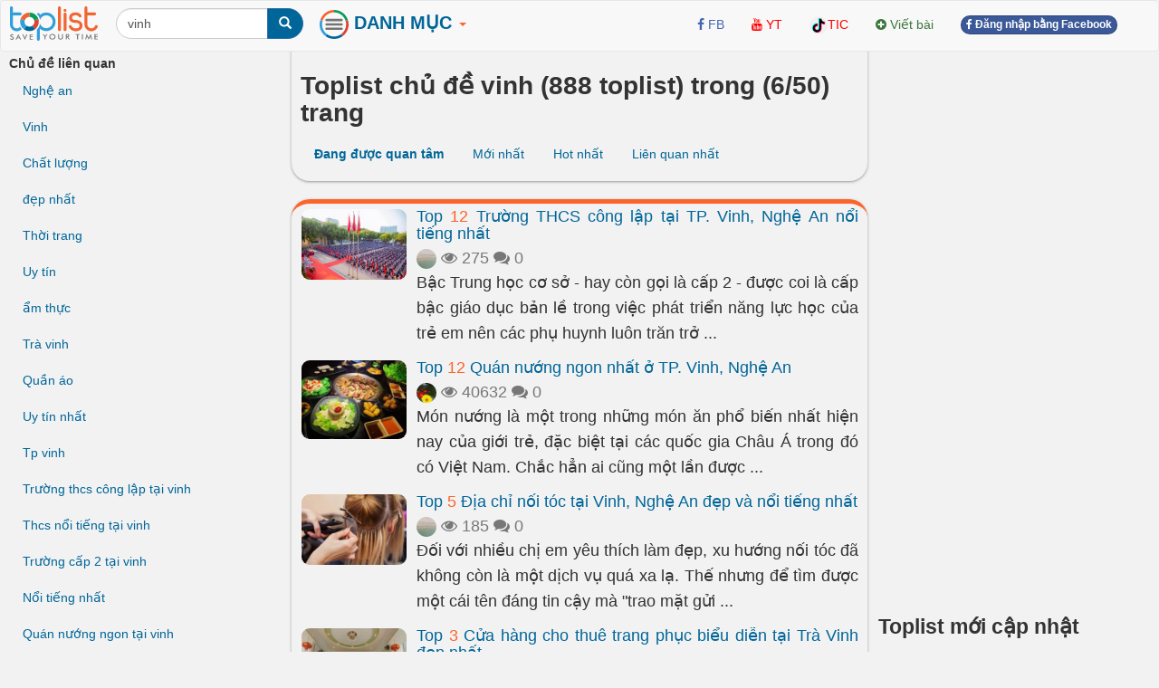

--- FILE ---
content_type: text/html; charset=UTF-8
request_url: https://toplist.vn/?a=POST&post=SE&q=vinh&s=2&p=6
body_size: 15487
content:
<!DOCTYPE html>
<html xmlns="http://www.w3.org/1999/xhtml"
      xmlns:og="http://ogp.me/ns#"
      xmlns:fb="https://www.facebook.com/2008/fbml">  
<head>
<title>Toplist chủ đề vinh (888 toplist về vinh)  trang (6/50)  - toplist.vn</title>
<meta name="description" content="Toplist về vinh tìm thấy 888 toplist  trang (6/50) shop vinh vĩnh long, chụp ảnh đẹp ở vinh, phong kham vinh phuc, thu vinh, thời trang vinh, công vinh, đường vinh, tp vinh, răng vinh, trà vinh, thành phố vinh" >
<meta name="keywords" content="" >
<meta http-equiv="content-type" content="text/html; charset=UTF-8" >
<meta name="robots" content="noindex">
<meta http-equiv="content-language" content="en" />    
<meta name="generator" content="toplist.vn CMS">
<meta charset="UTF-8">

<meta name="google-site-verification" content="EPUQC-3rOOmkHINHS-QWZjF_BZHGRvHJnQnd7436qdU" />
<meta name="viewport" content="width=device-width, initial-scale=1, maximum-scale=1, user-scalable=no">

<link href="/libs/bootstrap/css/bootstrap_gcl.css?r=68" rel="stylesheet">

<link rel="stylesheet" href="/libs/font-awesome/css/font-awesome.min.css">
<link rel="stylesheet" href="/libs/bootstrap-social.css">

<link href="/libs/rating/css/star-rating.css" media="all" rel="stylesheet" type="text/css" />
<link href="/libs/rating/themes/krajee-gly/theme.css" media="all" rel="stylesheet" type="text/css" />


<script src="/libs/jquery.min.js"></script>
<script src="/libs/bootstrap/js/bootstrap.min.js"></script>
<link href="/libs/jquery-ui.min.css" rel="stylesheet">
<script src="/libs/jquery-ui.min.js"></script>
<script src="/libs/jquery.cookie.js"></script>
<script src="/libs/jquery.form.min.js"></script>
<script src="/libs/autogrow.js"></script>

<link href="/libs/bootstrap-tokenfield/css/bootstrap-tokenfield.min.css" rel="stylesheet">
<link href="/libs/bootstrap-tokenfield/css/tokenfield-typeahead.min.css" rel="stylesheet">
<script src="/libs/bootstrap-tokenfield/bootstrap-tokenfield.min.js"></script>
<script src="/libs/bootbox.min.js"></script>


<link href="/libs/bootstrap3-editable-1.5.1/bootstrap3-editable/css/bootstrap-editable.css" rel="stylesheet"/>
<script src="/libs/bootstrap3-editable-1.5.1/bootstrap3-editable/js/bootstrap-editable.min.js"></script>

<link href="/libs/bootstrap3-editable-1.5.1/inputs-ext/wysihtml5/bootstrap-wysihtml5-0.0.2/bootstrap-wysihtml5-0.0.2.css" rel="stylesheet" type="text/css"></link>
<script src="/libs/bootstrap3-editable-1.5.1/inputs-ext/wysihtml5/bootstrap-wysihtml5-0.0.2/wysihtml5-0.3.0.js"></script>
<script src="/libs/bootstrap3-editable-1.5.1/inputs-ext/wysihtml5/bootstrap-wysihtml5-0.0.2/bootstrap-wysihtml5-0.0.2.js"></script>
<script src="/libs/bootstrap3-editable-1.5.1/inputs-ext/wysihtml5/wysihtml5.js"></script>


<script src="/libs/rating/js/star-rating.js" type="text/javascript"></script>
<script src="/libs/rating/themes/krajee-gly/theme.js"></script>

<script type="text/javascript" src='/libs/jquery.bpopup.js'></script>
<link href="/libs/styles.css?a=886869886" rel="stylesheet">

<script src="/libs/social-share/sharetastic.js"></script>
<link href="/libs/social-share/sharetastic.css" rel="stylesheet">




<link rel="apple-touch-icon" sizes="180x180" href="/apple-touch-icon.png">
<link rel="icon" type="image/png" sizes="32x32" href="/favicon-32x32.png">
<link rel="icon" type="image/png" sizes="16x16" href="/favicon-16x16.png">
<link rel="manifest" href="/site.webmanifest">
<link rel="icon" href="/favicon.ico">
<link rel="shortcut icon" href="/favicon.ico">



<meta property="og:type"               content="article" />
<meta property="og:site_name"               content="toplist.vn" />
<meta property="fb:app_id"               content="312211842489673" />


<script type="application/ld+json">
{
    "@context": "https://schema.org",
    "@type": "Organization",
    "url": "https://toplist.vn/",
    "name": "Công Ty cổ Phần Toplist",
    "logo": "https://toplist.vn/images/logo.svg"
}
</script>

<script type="application/ld+json">
{
    "@context": "https://schema.org",
    "@type": "LocalBusiness",
    "name": "Công Ty cổ Phần Toplist",
    "image": "https://toplist.vn/images/logo.svg",
    "@id": "https://toplist.vn/images/logo.svg",
    "url": "https://toplist.vn/",
    "address": {
        "@type": "PostalAddress",
        "streetAddress": "Tầng 3-4, Tòa nhà Việt Tower, số 01 Phố Thái Hà, Phường Trung Liệt, Quận Đống Đa, Thành phố Hà Nội",
        "addressLocality": "Hà Nội",
        "postalCode": "100000",
        "addressCountry": "VN"
    },
    "geo": {
        "@type": "GeoCoordinates",
        "latitude": 21.0091709952721,
        "longitude": 105.82392078194857
    },
    "openingHoursSpecification": {
        "@type": "OpeningHoursSpecification",
        "dayOfWeek": [
            "Monday",
            "Tuesday",
            "Wednesday",
            "Thursday",
            "Friday"
        ],
        "opens": "09:00",
        "closes": "18:00"
    },
    "sameAs": "https://www.facebook.com/Toplist.vnn" 
}
</script>


<script src='https://www.google.com/recaptcha/api.js'></script>

<!-- Global site tag (gtag.js) - Google Analytics -->
<script async src="https://www.googletagmanager.com/gtag/js?id=G-PBCRK6RTHJ"></script>
<script>
  window.dataLayer = window.dataLayer || [];
  function gtag(){dataLayer.push(arguments);}
  gtag('js', new Date());

  gtag('config', 'G-PBCRK6RTHJ');
</script>


</head>
<body style="background: #f2f2f2;" id="body">
<a name="toppage"></a>

    <div id="fb-root"></div>
    <script>(function(d, s, id) {
            var js, fjs = d.getElementsByTagName(s)[0];
            if (d.getElementById(id)) return;
            js = d.createElement(s); js.id = id;
            js.src = "//connect.facebook.net/vi_VN/sdk.js#xfbml=1&version=v2.7&appId=312211842489673";
            fjs.parentNode.insertBefore(js, fjs);
        }(document, 'script', 'facebook-jssdk'));
    </script>

    <nav id="header_nav" class="navbar navbar-default " role="navigation" style="margin-bottom: 0px;z-index: 1000;">
    <div class="container-fluid" style="padding: 0px;" >
        <div class="content-cover">
    
            <!-- Brand and toggle get grouped for better mobile display -->
            <div class="navbar-header">
                <button style="margin-left:10px; border-radius: 50%; border:none;padding: 0px;" type="button" class="navbar-toggle" data-toggle="collapse" data-target="#bs-example-navbar-collapse-1">
                    <span class="sr-only">Toggle navigation</span>
                    <img src="/images/top-bt.svg" height="32px">
                </button>
                <a class="navbar-brand" href="https://toplist.vn"><img class="logo" alt="toplist.vn" src="/images/logo.svg" height="38px" ></a>
               <div class="navbar-left" style="margin:8px 10px 0px 10px;">
               <form class="form-inline" role="search">
                    <div class="input-group">
                        <input  value="vinh" type="text" class="form-control" placeholder="Tìm toplist" name="q" id="q">
                        <div class="input-group-btn">
                            <button class="btn btn-primary" id= "search_button" type="submit"><i class="glyphicon glyphicon-search"></i></button>
                        </div>
                    </div>
                </form>    
                </div>        
            </div>

            <!-- Collect the nav links, forms, and other content for toggling -->
            <div class="collapse navbar-collapse" id="bs-example-navbar-collapse-1">
                
 <ul class="nav navbar-nav">

    <li class="dropdown dropdown_hover">
        <a href="#" class="dropdown-toggle" data-toggle="dropdown" style="padding: 10px 8px 11px 8px;"><B style="color:#006699;font-size: 20px;"><img src="/images/top-bt.svg" height="32px"> DANH MỤC <b style="color:#FC642D;" class="caret"></b></B></a>
        <div class="dropdown-menu main-dropdown-menu" >

            <a href="/moi-nhat/"><span class="label label-warning" style="margin-bottom:6px;">Mới nhất</span></a>
            <a href="/hot-tuan/"><span class="label label-warning" style="margin-bottom:6px;">Hot tuần này</span></a>
            <a href="/hot-tuan-truoc/"><span class="label label-warning" style="margin-bottom:6px;">Hot tuần trước</span></a>
            <a href="/hot-thang/"><span class="label label-warning" style="margin-bottom:6px;">Hot tháng này</span></a>
            <a href="/hot-nhat/"><span class="label label-warning" style="margin-bottom:6px;">Hot tháng trước</span></a>
            <div class="item_dsp_row" style="margin-top: 8px;margin-bottom: 8px;"></div>

            <a href="/top-lists/du-lịch/"><span class="label label-success" style="margin-bottom:6px;">Du Lịch</span></a> <a href="/top-lists/phim/"><span class="label label-success" style="margin-bottom:6px;">Phim</span></a> <a href="/top-lists/sức-khỏe/"><span class="label label-success" style="margin-bottom:6px;">Sức Khỏe</span></a> <a href="/top-lists/làm-đẹp/"><span class="label label-success" style="margin-bottom:6px;">Làm Đẹp</span></a> <a href="/top-lists/ẩm-thực/"><span class="label label-success" style="margin-bottom:6px;">Ẩm Thực</span></a> <a href="/top-lists/tết/"><span class="label label-success" style="margin-bottom:6px;">Tết</span></a> <a href="/top-lists/thời-trang/"><span class="label label-success" style="margin-bottom:6px;">Thời Trang</span></a> <a href="/top-lists/tình-yêu/"><span class="label label-success" style="margin-bottom:6px;">Tình Yêu</span></a> <a href="/top-lists/giải-trí/"><span class="label label-success" style="margin-bottom:6px;">Giải Trí</span></a> <a href="/top-lists/shop/"><span class="label label-success" style="margin-bottom:6px;">Shop</span></a> <a href="/top-lists/dịch-vụ/"><span class="label label-success" style="margin-bottom:6px;">Dịch Vụ</span></a> <a href="/top-lists/đặc-sản/"><span class="label label-success" style="margin-bottom:6px;">Đặc Sản</span></a> <a href="/top-lists/mua-sắm/"><span class="label label-success" style="margin-bottom:6px;">Mua Sắm</span></a> <a href="/top-lists/valentine/"><span class="label label-success" style="margin-bottom:6px;">Valentine</span></a> <a href="/top-lists/công-nghệ/"><span class="label label-success" style="margin-bottom:6px;">Công Nghệ</span></a> <a href="/top-lists/văn-hóa/"><span class="label label-success" style="margin-bottom:6px;">Văn Hóa</span></a>                     <div class="item_dsp_row" style="margin-top: 8px;margin-bottom: 8px;"></div>
            <a href="/top-lists/thế-giới/"><span class="label label-info" style="margin-bottom:6px;" >Thế Giới</span></a> <a href="/top-lists/việt-nam/"><span class="label label-info" style="margin-bottom:6px;" >Việt Nam</span></a> <a href="/top-lists/đà-nẵng/"><span class="label label-info" style="margin-bottom:6px;" >Đà Nẵng</span></a> <a href="/top-lists/tp-hồ-chí-minh/"><span class="label label-info" style="margin-bottom:6px;" >Tp Hồ Chí Minh</span></a> <a href="/top-lists/hải-phòng/"><span class="label label-info" style="margin-bottom:6px;" >Hải Phòng</span></a> <a href="/top-lists/huế/"><span class="label label-info" style="margin-bottom:6px;" >Huế</span></a> <a href="/top-lists/cần-thơ/"><span class="label label-info" style="margin-bottom:6px;" >Cần Thơ</span></a> <a href="/top-lists/nghệ-an/"><span class="label label-info" style="margin-bottom:6px;" >Nghệ An</span></a> <a href="/top-lists/hà-giang/"><span class="label label-info" style="margin-bottom:6px;" >Hà Giang</span></a> <a href="/top-lists/thái-bình/"><span class="label label-info" style="margin-bottom:6px;" >Thái Bình</span></a> <a href="/top-lists/vũng-tàu/"><span class="label label-info" style="margin-bottom:6px;" >Vũng Tàu</span></a> <a href="/top-lists/nam-định/"><span class="label label-info" style="margin-bottom:6px;" >Nam Định</span></a> <a href="/top-lists/quảng-ninh/"><span class="label label-info" style="margin-bottom:6px;" >Quảng Ninh</span></a> <a href="/top-lists/sapa/"><span class="label label-info" style="margin-bottom:6px;" >Sapa</span></a> <a href="/top-lists/bắc-giang/"><span class="label label-info" style="margin-bottom:6px;" >Bắc Giang</span></a> <a href="/top-lists/vĩnh-long/"><span class="label label-info" style="margin-bottom:6px;" >Vĩnh Long</span></a>                      <div class="item_dsp_row" style="margin-top: 8px;margin-bottom: 8px;"></div> 
            <a href="/top-lists/đẹp-nhất/"><span class="label label-primary" style="margin-bottom:6px;">Đẹp Nhất</span></a> <a href="/top-lists/tốt-nhất/"><span class="label label-primary" style="margin-bottom:6px;">Tốt Nhất</span></a> <a href="/top-lists/hay-nhất/"><span class="label label-primary" style="margin-bottom:6px;">Hay Nhất</span></a> <a href="/top-lists/ngon-nhất/"><span class="label label-primary" style="margin-bottom:6px;">Ngon Nhất</span></a> <a href="/top-lists/nhất-thế-giới/"><span class="label label-primary" style="margin-bottom:6px;">Nhất Thế Giới</span></a> <a href="/top-lists/nhất-việt-nam/"><span class="label label-primary" style="margin-bottom:6px;">Nhất Việt Nam</span></a> <a href="/top-lists/hiệu-quả-nhất/"><span class="label label-primary" style="margin-bottom:6px;">Hiệu Quả Nhất</span></a> <a href="/top-lists/thú-vị-nhất/"><span class="label label-primary" style="margin-bottom:6px;">Thú Vị Nhất</span></a> <a href="/top-lists/rẻ-nhất/"><span class="label label-primary" style="margin-bottom:6px;">Rẻ Nhất</span></a> <a href="/top-lists/phim-hay-nhất/"><span class="label label-primary" style="margin-bottom:6px;">Phim Hay Nhất</span></a> <a href="/top-lists/bánh-ngon-nhất/"><span class="label label-primary" style="margin-bottom:6px;">Bánh Ngon Nhất</span></a> <a href="/top-lists/nhà-đẹp-nhất/"><span class="label label-primary" style="margin-bottom:6px;">Nhà Đẹp Nhất</span></a> <a href="/top-lists/xinh-đẹp-nhất/"><span class="label label-primary" style="margin-bottom:6px;">Xinh Đẹp Nhất</span></a> <a href="/top-lists/nhạc-hay-nhất/"><span class="label label-primary" style="margin-bottom:6px;">Nhạc Hay Nhất</span></a> <a href="/top-lists/truyện-hay-nhất/"><span class="label label-primary" style="margin-bottom:6px;">Truyện Hay Nhất</span></a> 
        </div>
    </li>



</ul>


                <div class="col-sm-3 col-md-3">
 
                </div>
                <ul class="nav navbar-nav navbar-right">      
                    <li><a rel="nofollow" target="_blank" href="https://www.facebook.com/Toplist.vnn/"> <i class="fa fa-facebook" style="color:#4267B2;" ></i> <span style="color:#4267B2;">FB</span></a></li>   
                    <li><a rel="nofollow"  target="_blank" href="https://www.youtube.com/channel/UCAPlrjNwdx3z1G1c2wvTUXA"><i class="fa fa-youtube" style="color:#FF0000;" ></i> <span style="color:#FF0000;">YT</span></a></li>
                    <li><a  rel="nofollow"  target="_blank" href="https://www.tiktok.com/@toplistvn"><img src="/images/tiktok.png" height="20px" class="img-circle"><span style="color:#FF0000;">TIC</span></a></li>                     
                    <li><a  href="/?a=ACC&acc=POST&post=S"   ><i class="fa fa-plus-circle text-success" ></i> <span class="text-success"><span>Viết bài</span></a></li>

                    
                                                                <li><a href="/account/facebook_login.html" ><span class="btn btn-facebook btn-facebook-size" ><i class='fa fa-facebook'></i> Đăng nhập bằng Facebook</a></span></li>
                    
                    <li><a href="#"></a></li>
                </ul>

            </div><!-- /.navbar-collapse -->
        </div><!-- /content-cover-->
    </div>
    </nav>

<div class="container-fluid" style="background: #f2f2f2;padding: 0px;margin-right: auto;margin-left: auto;">
<div class="content-cover">
    <div class="row" style="margin:0px;">
        <div id="col_left" class="col-xs-12 col-lg-3 visible-lg" >      
            <ul class="nav" >
                <li class="nav-header" >
                    <B>Chủ đề liên quan</B>
                </li>
                <li><a href="/top-lists/nghệ-an/">Nghệ an</a></li><li><a href="/top-lists/vinh/">Vinh</a></li><li><a href="/top-lists/chất-lượng/">Chất lượng</a></li><li><a href="/top-lists/đẹp-nhất/">đẹp nhất</a></li><li><a href="/top-lists/thời-trang/">Thời trang</a></li><li><a href="/top-lists/uy-tín/">Uy tín</a></li><li><a href="/top-lists/ẩm-thực/">ẩm thực</a></li><li><a href="/top-lists/trà-vinh/">Trà vinh</a></li><li><a href="/top-lists/quần-áo/">Quần áo</a></li><li><a href="/top-lists/uy-tín-nhất/">Uy tín nhất</a></li><li><a href="/top-lists/tp-vinh/">Tp vinh</a></li><li><a href="/top-lists/trường-thcs-công-lập-tại-vinh/">Trường thcs công lập tại vinh</a></li><li><a href="/top-lists/thcs-nổi-tiếng-tại-vinh/">Thcs nổi tiếng tại vinh</a></li><li><a href="/top-lists/trường-cấp-2-tại-vinh/">Trường cấp 2 tại vinh</a></li><li><a href="/top-lists/nổi-tiếng-nhất/">Nổi tiếng nhất</a></li><li><a href="/top-lists/quán-nướng-ngon-tại--vinh/">Quán nướng ngon tại  vinh</a></li><li><a href="/top-lists/đồ-nướng-ngon/">đồ nướng ngon</a></li><li><a href="/top-lists/món-nướng-ngon-tại-vinh/">Món nướng ngon tại vinh</a></li><li><a href="/top-lists/nhà-hàng-nướng-tại-vinh/">Nhà hàng nướng tại vinh</a></li><li><a href="/top-lists/nướng-ngon-nhất/">Nướng ngon nhất</a></li><li><a href="/top-lists/salon-nối-tóc/">Salon nối tóc</a></li><li><a href="/top-lists/nối-tóc-đẹp/">Nối tóc đẹp</a></li><li><a href="/top-lists/nối-tóc-đẹp-ở-vinh/">Nối tóc đẹp ở vinh</a></li><li><a href="/top-lists/nối-tóc-ở-vinh/">Nối tóc ở vinh</a></li><li><a href="/top-lists/trang-phục-biểu-diễn/">Trang phục biểu diễn</a></li>            </ul>
        </div>
        <div id="col_center"  class="col-xs-12 col-lg-6" >
            <div class="post_header box_shadow" style="margin-top:-20px; padding-top: 30px;z-index: 10;">            
                <h1>Toplist chủ đề vinh (888 toplist)  trong (6/50) trang </h1>
                <ul class="nav nav-pills">
                    <li><a class="active" href="/?a=POST&post=SE&q=vinh&s=2&o=" ><B>Đang được quan tâm</b></a></li><li><a href="/?a=POST&post=SE&q=vinh&s=2&o=new">Mới nhất</a></li><li><a href="/?a=POST&post=SE&q=vinh&s=2&o=pop">Hot nhất</a></li><li><a href="/?a=POST&post=SE&q=vinh&s=2&o=rel">Liên quan nhất</a></li>                </ul>
            </div>
            <div class="post_top box_shadow">
                
        <div class="media">
            <div class="media-left"><a href="/top-list/truong-thcs-cong-lap-tai-tp-vinh-nghe-an-noi-tieng-nhat-64483.htm"  ><img class="round_img" alt="Trường THCS công lập tại TP. Vinh, Nghệ An nổi tiếng nhất" width="118px" src="/images/200px/thcs-dang-thai-mai-1402599.jpg" ></a></div>
            <div class="media-body" style="text-align: justify;">
            <h4 class="media-heading"><a href="/top-list/truong-thcs-cong-lap-tai-tp-vinh-nghe-an-noi-tieng-nhat-64483.htm"  >Top <span class="top_number">12</span> Trường THCS công lập tại TP. Vinh, Nghệ An nổi tiếng nhất</a></h4>
            <div class="text-muted" style="display: table-cell; vertical-align: middle;line-height:25px;" >
            <a title = "Phương Trinh" href="/tac-gia/phương-trinh-65124/" ><img width=22px height=22px class="user_avatar_link" src="/images/avatars/65124.jpg" alt="Phương Trinh" ></a>
            
            <i class="fa fa-eye" aria-hidden="true"></i> 275
            <i class="fa fa-comments" aria-hidden="true"></i> 0
            <span class="fb-share-button" data-href="https://toplist.vn/top-list/truong-thcs-cong-lap-tai-tp-vinh-nghe-an-noi-tieng-nhat-64483.htm" data-layout="button_count" data-size="small"  data-mobile-iframe="true"></span>
            </div>
            <p class="hidden-xs">Bậc Trung học cơ sở - hay còn gọi là cấp 2 - được coi là cấp bậc giáo dục bản lề trong việc phát triển năng lực học của trẻ em nên các phụ huynh luôn trăn trở  ...</p>
            </div>
        </div>
    
        <div class="media">
            <div class="media-left"><a href="/top-list/quan-nuong-ngon-nhat-o-tp-vinh-nghe-an-15856.htm"  ><img class="round_img" alt="Quán nướng ngon nhất ở TP. Vinh, Nghệ An" width="118px" src="/images/200px/deagun-83-rua-vang-1148658.jpg" ></a></div>
            <div class="media-body" style="text-align: justify;">
            <h4 class="media-heading"><a href="/top-list/quan-nuong-ngon-nhat-o-tp-vinh-nghe-an-15856.htm"  >Top <span class="top_number">12</span> Quán nướng ngon nhất ở TP. Vinh, Nghệ An</a></h4>
            <div class="text-muted" style="display: table-cell; vertical-align: middle;line-height:25px;" >
            <a title = "Minh Huệ" href="/tac-gia/minh-huệ-4792/" ><img width=22px height=22px class="user_avatar_link" src="/images/avatars/4792.jpg" alt="Minh Huệ" ></a>
            
            <i class="fa fa-eye" aria-hidden="true"></i> 40632
            <i class="fa fa-comments" aria-hidden="true"></i> 0
            <span class="fb-share-button" data-href="https://toplist.vn/top-list/quan-nuong-ngon-nhat-o-tp-vinh-nghe-an-15856.htm" data-layout="button_count" data-size="small"  data-mobile-iframe="true"></span>
            </div>
            <p class="hidden-xs">Món nướng là một trong những món ăn phổ biến nhất hiện nay của giới trẻ, đặc biệt tại các quốc gia Châu Á trong đó có Việt Nam. Chắc hẳn ai cũng một lần được  ...</p>
            </div>
        </div>
    
        <div class="media">
            <div class="media-left"><a href="/top-list/dia-chi-noi-toc-tai-vinh-nghe-an-dep-va-noi-tieng-nhat-63419.htm"  ><img class="round_img" alt="Địa chỉ nối tóc tại Vinh, Nghệ An đẹp và nổi tiếng nhất" width="118px" src="/images/200px/dia-chi-noi-toc-dep-va-uy-tin-nhat-tai-hai-phong-1385792.jpg" ></a></div>
            <div class="media-body" style="text-align: justify;">
            <h4 class="media-heading"><a href="/top-list/dia-chi-noi-toc-tai-vinh-nghe-an-dep-va-noi-tieng-nhat-63419.htm"  >Top <span class="top_number">5</span> Địa chỉ nối tóc tại Vinh, Nghệ An đẹp và nổi tiếng nhất</a></h4>
            <div class="text-muted" style="display: table-cell; vertical-align: middle;line-height:25px;" >
            <a title = "Phương Trinh" href="/tac-gia/phương-trinh-65124/" ><img width=22px height=22px class="user_avatar_link" src="/images/avatars/65124.jpg" alt="Phương Trinh" ></a>
            
            <i class="fa fa-eye" aria-hidden="true"></i> 185
            <i class="fa fa-comments" aria-hidden="true"></i> 0
            <span class="fb-share-button" data-href="https://toplist.vn/top-list/dia-chi-noi-toc-tai-vinh-nghe-an-dep-va-noi-tieng-nhat-63419.htm" data-layout="button_count" data-size="small"  data-mobile-iframe="true"></span>
            </div>
            <p class="hidden-xs">Đối với nhiều chị em yêu thích làm đẹp, xu hướng nối tóc đã không còn là một dịch vụ quá xa lạ. Thế nhưng để tìm được một cái tên đáng tin cậy mà "trao mặt gửi  ...</p>
            </div>
        </div>
    
        <div class="media">
            <div class="media-left"><a href="/top-list/cua-hang-cho-thue-trang-phuc-bieu-dien-tai-tra-vinh-dep-nhat-63566.htm"  ><img class="round_img" alt="Cửa hàng cho thuê trang phục biểu diễn tại Trà Vinh đẹp nhất" width="118px" src="/images/200px/trang-phuc-bieu-dien-bao-anh-1390907.jpg" ></a></div>
            <div class="media-body" style="text-align: justify;">
            <h4 class="media-heading"><a href="/top-list/cua-hang-cho-thue-trang-phuc-bieu-dien-tai-tra-vinh-dep-nhat-63566.htm"  >Top <span class="top_number">3</span> Cửa hàng cho thuê trang phục biểu diễn tại Trà Vinh đẹp nhất</a></h4>
            <div class="text-muted" style="display: table-cell; vertical-align: middle;line-height:25px;" >
            <a title = "Phương Trinh" href="/tac-gia/phương-trinh-65124/" ><img width=22px height=22px class="user_avatar_link" src="/images/avatars/65124.jpg" alt="Phương Trinh" ></a>
            
            <i class="fa fa-eye" aria-hidden="true"></i> 102
            <i class="fa fa-comments" aria-hidden="true"></i> 0
            <span class="fb-share-button" data-href="https://toplist.vn/top-list/cua-hang-cho-thue-trang-phuc-bieu-dien-tai-tra-vinh-dep-nhat-63566.htm" data-layout="button_count" data-size="small"  data-mobile-iframe="true"></span>
            </div>
            <p class="hidden-xs">Nếu bạn đang cảm thấy phân vân trong vô số các cửa hàng cho thuê trang phục biểu diễn tại Trà Vinh và không biết nên chọn địa chỉ nào có mức giá thuê rẻ và sản  ...</p>
            </div>
        </div>
    
        <div class="media">
            <div class="media-left"><a href="/top-list/shop-thoi-trang-nam-dep-va-gia-hop-ly-nhat-o-tp-vinh-nghe-an-17616.htm"  ><img class="round_img" alt="Shop thời trang nam đẹp nhất TP. Vinh, Nghệ An" width="118px" src="/images/200px/shop-thoi-trang-nam-dep-va-gia-hop-ly-nhat-o-tp-vinh-nghe-an-181280.jpg" ></a></div>
            <div class="media-body" style="text-align: justify;">
            <h4 class="media-heading"><a href="/top-list/shop-thoi-trang-nam-dep-va-gia-hop-ly-nhat-o-tp-vinh-nghe-an-17616.htm"  >Top <span class="top_number">10</span> Shop thời trang nam đẹp nhất TP. Vinh, Nghệ An</a></h4>
            <div class="text-muted" style="display: table-cell; vertical-align: middle;line-height:25px;" >
            <a title = "Linh Dâu Tây" href="/tac-gia/linh-dâu-tây-12575/" ><img width=22px height=22px class="user_avatar_link" src="/images/avatars/12575.jpg" alt="Linh Dâu Tây" ></a>
            
            <i class="fa fa-eye" aria-hidden="true"></i> 48433
            <i class="fa fa-comments" aria-hidden="true"></i> 3
            <span class="fb-share-button" data-href="https://toplist.vn/top-list/shop-thoi-trang-nam-dep-va-gia-hop-ly-nhat-o-tp-vinh-nghe-an-17616.htm" data-layout="button_count" data-size="small"  data-mobile-iframe="true"></span>
            </div>
            <p class="hidden-xs">Hiện nay, ngoại hình đẹp là một lợi thế trong cuộc sống. Để có thể tự tin với bề ngoài của mình thì bạn phải chọn bộ trang phục phù hợp và bắt mắt. Hôm nay,  ...</p>
            </div>
        </div>
    
        <div class="media">
            <div class="media-left"><a href="/top-list/nha-hang-ngon-va-noi-tieng-nhat-tp-vinh-nghe-an-19148.htm"  ><img class="round_img" alt="Nhà hàng ngon và nổi tiếng nhất TP. Vinh, Nghệ An" width="118px" src="/images/200px/nha-hang-ngon-va-noi-tieng-nhat-tp-vinh-nghe-an-989887.jpg" ></a></div>
            <div class="media-body" style="text-align: justify;">
            <h4 class="media-heading"><a href="/top-list/nha-hang-ngon-va-noi-tieng-nhat-tp-vinh-nghe-an-19148.htm"  >Top <span class="top_number">13</span> Nhà hàng ngon và nổi tiếng nhất TP. Vinh, Nghệ An</a></h4>
            <div class="text-muted" style="display: table-cell; vertical-align: middle;line-height:25px;" >
            <a title = "Thiện Thanh" href="/tac-gia/thiện-thanh-725/" ><img width=22px height=22px class="user_avatar_link" src="/images/avatars/725.jpg" alt="Thiện Thanh" ></a>
            
            <i class="fa fa-eye" aria-hidden="true"></i> 20027
            <i class="fa fa-comments" aria-hidden="true"></i> 1
            <span class="fb-share-button" data-href="https://toplist.vn/top-list/nha-hang-ngon-va-noi-tieng-nhat-tp-vinh-nghe-an-19148.htm" data-layout="button_count" data-size="small"  data-mobile-iframe="true"></span>
            </div>
            <p class="hidden-xs">Ăn uống luôn là nhu cầu thiết yếu của mỗi con người. Ngày nay với phương châm “ăn ngon“ nên yêu cầu các đồ ăn thức uống lại càng cao. Chính vì thế đã có nhiều  ...</p>
            </div>
        </div>
    
        <div class="media">
            <div class="media-left"><a href="/top-list/nha-hang-chay-noi-tieng-nhat-thanh-pho-vinh-nghe-an-35840.htm"  ><img class="round_img" alt="Nhà hàng chay nổi tiếng nhất TP. Vinh, Nghệ An" width="118px" src="/images/200px/-719389.jpg" ></a></div>
            <div class="media-body" style="text-align: justify;">
            <h4 class="media-heading"><a href="/top-list/nha-hang-chay-noi-tieng-nhat-thanh-pho-vinh-nghe-an-35840.htm"  >Top <span class="top_number">6</span> Nhà hàng chay nổi tiếng nhất TP. Vinh, Nghệ An</a></h4>
            <div class="text-muted" style="display: table-cell; vertical-align: middle;line-height:25px;" >
            <a title = "Nguyễn Thị Hà Giang" href="/tac-gia/nguyễn-thị-hà-giang-1687/" ><img width=22px height=22px class="user_avatar_link" src="/images/avatars/1687.jpg" alt="Nguyễn Thị Hà Giang" ></a>
            
            <i class="fa fa-eye" aria-hidden="true"></i> 12654
            <i class="fa fa-comments" aria-hidden="true"></i> 0
            <span class="fb-share-button" data-href="https://toplist.vn/top-list/nha-hang-chay-noi-tieng-nhat-thanh-pho-vinh-nghe-an-35840.htm" data-layout="button_count" data-size="small"  data-mobile-iframe="true"></span>
            </div>
            <p class="hidden-xs">Ngày xưa, khi nói đến ăn chay, người ta nghĩ đến chùa và chế độ ăn khắc khổ dành cho Phật tử. Nhưng ngày nay, cả người thường cũng ăn chay với nhiều lý do như:  ...</p>
            </div>
        </div>
    
        <div class="media">
            <div class="media-left"><a href="/top-list/dich-vu-lay-ray-tai-chuyen-nghiep-nhat-tp-vinh-nghe-an-64071.htm"  ><img class="round_img" alt="Dịch vụ lấy ráy tai chuyên nghiệp nhất TP. Vinh, Nghệ An" width="118px" src="/images/200px/dich-vu-lay-ray-tai-chuyen-nghiep-nhat-tp-hcm-1397059.jpg" ></a></div>
            <div class="media-body" style="text-align: justify;">
            <h4 class="media-heading"><a href="/top-list/dich-vu-lay-ray-tai-chuyen-nghiep-nhat-tp-vinh-nghe-an-64071.htm"  >Top <span class="top_number">3</span> Dịch vụ lấy ráy tai chuyên nghiệp nhất TP. Vinh, Nghệ An</a></h4>
            <div class="text-muted" style="display: table-cell; vertical-align: middle;line-height:25px;" >
            <a title = "Phương Trinh" href="/tac-gia/phương-trinh-65124/" ><img width=22px height=22px class="user_avatar_link" src="/images/avatars/65124.jpg" alt="Phương Trinh" ></a>
            
            <i class="fa fa-eye" aria-hidden="true"></i> 225
            <i class="fa fa-comments" aria-hidden="true"></i> 1
            <span class="fb-share-button" data-href="https://toplist.vn/top-list/dich-vu-lay-ray-tai-chuyen-nghiep-nhat-tp-vinh-nghe-an-64071.htm" data-layout="button_count" data-size="small"  data-mobile-iframe="true"></span>
            </div>
            <p class="hidden-xs">Ráy tai là một phần tự nhiên của cơ thể, giúp bảo vệ tai khỏi bụi bẩn và vi khuẩn. Tuy nhiên, ráy tai có thể tích tụ và gây ra các vấn đề như ù tai, giảm sức  ...</p>
            </div>
        </div>
    
        <div class="media">
            <div class="media-left"><a href="/top-list/shop-thoi-trang-phong-cach-han-quoc-dep-nhat-o-vinh-nghe-an-25589.htm"  ><img class="round_img" alt="Shop thời trang phong cách Hàn Quốc đẹp nhất ở TP. Vinh, Nghệ An" width="118px" src="/images/200px/shop-thoi-trang-phong-cach-han-quoc-dep-nhat-o-vinh-nghe-an-227594.jpg" ></a></div>
            <div class="media-body" style="text-align: justify;">
            <h4 class="media-heading"><a href="/top-list/shop-thoi-trang-phong-cach-han-quoc-dep-nhat-o-vinh-nghe-an-25589.htm"  >Top <span class="top_number">10</span> Shop thời trang phong cách Hàn Quốc đẹp nhất ở TP. Vinh, Nghệ An</a></h4>
            <div class="text-muted" style="display: table-cell; vertical-align: middle;line-height:25px;" >
            <a title = "Linh Chu" href="/tac-gia/linh-chu-11503/" ><img width=22px height=22px class="user_avatar_link" src="/images/avatars/11503.jpg" alt="Linh Chu" ></a>
            
            <i class="fa fa-eye" aria-hidden="true"></i> 2835
            <i class="fa fa-comments" aria-hidden="true"></i> 0
            <span class="fb-share-button" data-href="https://toplist.vn/top-list/shop-thoi-trang-phong-cach-han-quoc-dep-nhat-o-vinh-nghe-an-25589.htm" data-layout="button_count" data-size="small"  data-mobile-iframe="true"></span>
            </div>
            <p class="hidden-xs">Thời trang là một phần quan trọng không thể thiếu trong cuộc sống mỗi con người. Mỗi ngày, Toplist hi vọng sẽ có thể giới thiệu đến các bạn những địa chỉ mua  ...</p>
            </div>
        </div>
    
        <div class="media">
            <div class="media-left"><a href="/top-list/tiem-vang-uy-tin-nhat-tai-tra-vinh-64551.htm"  ><img class="round_img" alt="Tiệm vàng uy tín nhất tại Trà Vinh" width="118px" src="/images/200px/tiem-vang-duc-tin-1294560.jpg" ></a></div>
            <div class="media-body" style="text-align: justify;">
            <h4 class="media-heading"><a href="/top-list/tiem-vang-uy-tin-nhat-tai-tra-vinh-64551.htm"  >Top <span class="top_number">7</span> Tiệm vàng uy tín nhất tại Trà Vinh</a></h4>
            <div class="text-muted" style="display: table-cell; vertical-align: middle;line-height:25px;" >
            <a title = "Phương Trinh" href="/tac-gia/phương-trinh-65124/" ><img width=22px height=22px class="user_avatar_link" src="/images/avatars/65124.jpg" alt="Phương Trinh" ></a>
            
            <i class="fa fa-eye" aria-hidden="true"></i> 103
            <i class="fa fa-comments" aria-hidden="true"></i> 0
            <span class="fb-share-button" data-href="https://toplist.vn/top-list/tiem-vang-uy-tin-nhat-tai-tra-vinh-64551.htm" data-layout="button_count" data-size="small"  data-mobile-iframe="true"></span>
            </div>
            <p class="hidden-xs">Ngày nay, thị trường kim hoàn phát triển mạnh mẽ với hàng loạt cửa hàng vàng bạc mọc lên, khiến khách hàng khó khăn trong việc lựa chọn địa chỉ uy tín. Dưới  ...</p>
            </div>
        </div>
    
        <div class="media">
            <div class="media-left"><a href="/top-list/shop-mu-bao-hiem-chat-luong-nhat-tp-vinh-nghe-an-64251.htm"  ><img class="round_img" alt="Shop mũ bảo hiểm chất lượng nhất TP. Vinh, Nghệ An" width="118px" src="/images/200px/shop-mu-bao-hiem-chat-luong-nhat-da-nang-1399604.jpg" ></a></div>
            <div class="media-body" style="text-align: justify;">
            <h4 class="media-heading"><a href="/top-list/shop-mu-bao-hiem-chat-luong-nhat-tp-vinh-nghe-an-64251.htm"  >Top <span class="top_number">4</span> Shop mũ bảo hiểm chất lượng nhất TP. Vinh, Nghệ An</a></h4>
            <div class="text-muted" style="display: table-cell; vertical-align: middle;line-height:25px;" >
            <a title = "Phương Trinh" href="/tac-gia/phương-trinh-65124/" ><img width=22px height=22px class="user_avatar_link" src="/images/avatars/65124.jpg" alt="Phương Trinh" ></a>
            
            <i class="fa fa-eye" aria-hidden="true"></i> 98
            <i class="fa fa-comments" aria-hidden="true"></i> 0
            <span class="fb-share-button" data-href="https://toplist.vn/top-list/shop-mu-bao-hiem-chat-luong-nhat-tp-vinh-nghe-an-64251.htm" data-layout="button_count" data-size="small"  data-mobile-iframe="true"></span>
            </div>
            <p class="hidden-xs">Nếu bạn đang tìm một địa chỉ mua mũ bảo hiểm chất lượng tại Vinh, Nghệ An thì đừng bỏ qua bài viết dưới đây của Toplist. Hãy cùng khám phá để chọn cho mình  ...</p>
            </div>
        </div>
    
        <div class="media">
            <div class="media-left"><a href="/top-list/phong-kham-thu-y-uy-tin-nhat-tp-vinh-nghe-an-18934.htm"  ><img class="round_img" alt="Phòng khám thú y uy tín nhất TP. Vinh, Nghệ An" width="118px" src="/images/200px/phong-kham-thu-y-uy-tin-nhat-ha-noi-1422590.jpg" ></a></div>
            <div class="media-body" style="text-align: justify;">
            <h4 class="media-heading"><a href="/top-list/phong-kham-thu-y-uy-tin-nhat-tp-vinh-nghe-an-18934.htm"  >Top <span class="top_number">7</span> Phòng khám thú y uy tín nhất TP. Vinh, Nghệ An</a></h4>
            <div class="text-muted" style="display: table-cell; vertical-align: middle;line-height:25px;" >
            <a title = "Phương Trinh" href="/tac-gia/phương-trinh-65124/" ><img width=22px height=22px class="user_avatar_link" src="/images/avatars/65124.jpg" alt="Phương Trinh" ></a>
            
            <i class="fa fa-eye" aria-hidden="true"></i> 12691
            <i class="fa fa-comments" aria-hidden="true"></i> 4
            <span class="fb-share-button" data-href="https://toplist.vn/top-list/phong-kham-thu-y-uy-tin-nhat-tp-vinh-nghe-an-18934.htm" data-layout="button_count" data-size="small"  data-mobile-iframe="true"></span>
            </div>
            <p class="hidden-xs">Phòng khám thú y tại Vinh - Nghệ An chỗ nào đáng tin cậy? Bệnh viện thú y chỗ nào giá thành hợp lý? Chỗ nào bác sĩ thú y có tâm với nghề? Luôn là những câu hỏi  ...</p>
            </div>
        </div>
    
        <div class="media">
            <div class="media-left"><a href="/top-list/phong-kham-da-khoa-uy-tin-nhat-tp-vinh-nghe-an-39745.htm"  ><img class="round_img" alt="Phòng khám đa khoa uy tín nhất TP. Vinh, Nghệ An" width="118px" src="/images/200px/phong-kham-tim-mach-da-khoa-vinh-nghe-an-409215.jpg" ></a></div>
            <div class="media-body" style="text-align: justify;">
            <h4 class="media-heading"><a href="/top-list/phong-kham-da-khoa-uy-tin-nhat-tp-vinh-nghe-an-39745.htm"  >Top <span class="top_number">4</span> Phòng khám đa khoa uy tín nhất TP. Vinh, Nghệ An</a></h4>
            <div class="text-muted" style="display: table-cell; vertical-align: middle;line-height:25px;" >
            <a title = "Hà Võ" href="/tac-gia/hà-võ-39862/" ><img width=22px height=22px class="user_avatar_link" src="/images/avatars/39862.jpg" alt="Hà Võ" ></a>
            
            <i class="fa fa-eye" aria-hidden="true"></i> 7167
            <i class="fa fa-comments" aria-hidden="true"></i> 0
            <span class="fb-share-button" data-href="https://toplist.vn/top-list/phong-kham-da-khoa-uy-tin-nhat-tp-vinh-nghe-an-39745.htm" data-layout="button_count" data-size="small"  data-mobile-iframe="true"></span>
            </div>
            <p class="hidden-xs">Ngày nay, nhiều người nhận thức được tầm quan trọng của việc thăm khám sức khỏe định kỳ ngày càng gia tăng. Thay vì chờ đợi lâu tại các bệnh viện công, người  ...</p>
            </div>
        </div>
    
        <div class="media">
            <div class="media-left"><a href="/top-list/thuong-hieu-thoi-trang-cong-so-nu-noi-tieng-nhat-o-vinh-9745.htm"  ><img class="round_img" alt="Thương hiệu thời trang công sở nữ nổi tiếng nhất ở TP. Vinh, Nghệ An" width="118px" src="/images/200px/thuong-hieu-thoi-trang-cong-so-nu-noi-tieng-nhat-o-vinh-823883.jpg" ></a></div>
            <div class="media-body" style="text-align: justify;">
            <h4 class="media-heading"><a href="/top-list/thuong-hieu-thoi-trang-cong-so-nu-noi-tieng-nhat-o-vinh-9745.htm"  >Top <span class="top_number">8</span> Thương hiệu thời trang công sở nữ nổi tiếng nhất ở TP. Vinh, Nghệ An</a></h4>
            <div class="text-muted" style="display: table-cell; vertical-align: middle;line-height:25px;" >
            <a title = "Trang Susu" href="/tac-gia/trang-susu-2154/" ><img width=22px height=22px class="user_avatar_link" src="/images/avatars/2154.jpg" alt="Trang Susu" ></a>
            
            <i class="fa fa-eye" aria-hidden="true"></i> 4195
            <i class="fa fa-comments" aria-hidden="true"></i> 0
            <span class="fb-share-button" data-href="https://toplist.vn/top-list/thuong-hieu-thoi-trang-cong-so-nu-noi-tieng-nhat-o-vinh-9745.htm" data-layout="button_count" data-size="small"  data-mobile-iframe="true"></span>
            </div>
            <p class="hidden-xs">Ngày nay, thời trang công sở với trở nên phổ biến và được ưa chuộng. Không chỉ tạo cảm giác lịch sự nơi văn phòng làm việc, nó còn khiến chị em phụ nữ trở nên  ...</p>
            </div>
        </div>
    
        <div class="media">
            <div class="media-left"><a href="/top-list/truong-cap-2-bac-thcs-tot-nhat-tra-vinh-64807.htm"  ><img class="round_img" alt="Trường cấp 2 (bậc THCS) tốt nhất Trà Vinh" width="118px" src="/images/200px/truong-thcs-minh-tri-1408881.jpg" ></a></div>
            <div class="media-body" style="text-align: justify;">
            <h4 class="media-heading"><a href="/top-list/truong-cap-2-bac-thcs-tot-nhat-tra-vinh-64807.htm"  >Top <span class="top_number">8</span> Trường cấp 2 (bậc THCS) tốt nhất Trà Vinh</a></h4>
            <div class="text-muted" style="display: table-cell; vertical-align: middle;line-height:25px;" >
            <a title = "Phương Trinh" href="/tac-gia/phương-trinh-65124/" ><img width=22px height=22px class="user_avatar_link" src="/images/avatars/65124.jpg" alt="Phương Trinh" ></a>
            
            <i class="fa fa-eye" aria-hidden="true"></i> 76
            <i class="fa fa-comments" aria-hidden="true"></i> 0
            <span class="fb-share-button" data-href="https://toplist.vn/top-list/truong-cap-2-bac-thcs-tot-nhat-tra-vinh-64807.htm" data-layout="button_count" data-size="small"  data-mobile-iframe="true"></span>
            </div>
            <p class="hidden-xs">Bậc Trung học cơ sở (cấp 2) là giai đoạn quan trọng trong phát triển năng lực học của trẻ, khiến phụ huynh luôn lo lắng khi chọn trường. Hiểu được điều này,  ...</p>
            </div>
        </div>
    
        <div class="media">
            <div class="media-left"><a href="/top-list/quan-ca-phe-cuc-lang-man-cho-ngay-valentine-142-o-tp-vinh-nghe-an-38105.htm"  ><img class="round_img" alt="Quán cà phê cực lãng mạn cho ngày Valentine 14/2 ở TP. Vinh, Nghệ An" width="118px" src="/images/200px/quan-ca-phe-cuc-lang-man-cho-ngay-valentine-142-o-tp-vinh-nghe-an-811851.jpg" ></a></div>
            <div class="media-body" style="text-align: justify;">
            <h4 class="media-heading"><a href="/top-list/quan-ca-phe-cuc-lang-man-cho-ngay-valentine-142-o-tp-vinh-nghe-an-38105.htm"  >Top <span class="top_number">11</span> Quán cà phê cực lãng mạn cho ngày Valentine 14/2 ở TP. Vinh, Nghệ An</a></h4>
            <div class="text-muted" style="display: table-cell; vertical-align: middle;line-height:25px;" >
            <a title = "Quỳnh Trâm" href="/tac-gia/quỳnh-trâm-33973/" ><img width=22px height=22px class="user_avatar_link" src="/images/avatars/33973.jpg" alt="Quỳnh Trâm" ></a>
            
            <i class="fa fa-eye" aria-hidden="true"></i> 6417
            <i class="fa fa-comments" aria-hidden="true"></i> 0
            <span class="fb-share-button" data-href="https://toplist.vn/top-list/quan-ca-phe-cuc-lang-man-cho-ngay-valentine-142-o-tp-vinh-nghe-an-38105.htm" data-layout="button_count" data-size="small"  data-mobile-iframe="true"></span>
            </div>
            <p class="hidden-xs">Ghé quán cafe trong ngày lễ 14/2 là lựa chọn của rất nhiều người. Bài viết này Toplist sẽ gửi tới bạn những địa chỉ quán cafe cực lãng mạn cho ngày Valentine ở  ...</p>
            </div>
        </div>
    
        <div class="media">
            <div class="media-left"><a href="/top-list/dia-chi-cung-cap-vat-lieu-xay-dung-uy-tin-tai-tp-vinh-nghe-an-40816.htm"  ><img class="round_img" alt="Địa chỉ cung cấp vật liệu xây dựng uy tín tại TP. Vinh, Nghệ An" width="118px" src="/images/200px/dia-chi-cung-cap-vat-lieu-xay-dung-uy-tin-tai-tp-vinh-nghe-an-kieu-vui-nguyen-419997.jpg" ></a></div>
            <div class="media-body" style="text-align: justify;">
            <h4 class="media-heading"><a href="/top-list/dia-chi-cung-cap-vat-lieu-xay-dung-uy-tin-tai-tp-vinh-nghe-an-40816.htm"  >Top <span class="top_number">9</span> Địa chỉ cung cấp vật liệu xây dựng uy tín tại TP. Vinh, Nghệ An</a></h4>
            <div class="text-muted" style="display: table-cell; vertical-align: middle;line-height:25px;" >
            <a title = "Kiều Vui Nguyễn" href="/tac-gia/kiều-vui-nguyễn-2892/" ><img width=22px height=22px class="user_avatar_link" src="/images/avatars/2892.jpg" alt="Kiều Vui Nguyễn" ></a>
            
            <i class="fa fa-eye" aria-hidden="true"></i> 3790
            <i class="fa fa-comments" aria-hidden="true"></i> 0
            <span class="fb-share-button" data-href="https://toplist.vn/top-list/dia-chi-cung-cap-vat-lieu-xay-dung-uy-tin-tai-tp-vinh-nghe-an-40816.htm" data-layout="button_count" data-size="small"  data-mobile-iframe="true"></span>
            </div>
            <p class="hidden-xs">Dịch vụ cung cấp vật liệu xây dựng đang ngày được nhiều đơn vị cung ứng trên thị trường bởi nhu cầu sử dụng vật liệu xây dựng cho quá trình hoàn thiện công  ...</p>
            </div>
        </div>
    
        <div class="media">
            <div class="media-left"><a href="/top-list/dia-chi-xet-nghiem-mau-uy-tin-chinh-xac-nhat-tai-tp-vinh-nghe-an-63389.htm"  ><img class="round_img" alt="Địa chỉ xét nghiệm máu uy tín, chính xác nhất tại TP. Vinh, Nghệ An" width="118px" src="/images/200px/benh-vien-da-khoa-thanh-pho-vinh-1387919.jpg" ></a></div>
            <div class="media-body" style="text-align: justify;">
            <h4 class="media-heading"><a href="/top-list/dia-chi-xet-nghiem-mau-uy-tin-chinh-xac-nhat-tai-tp-vinh-nghe-an-63389.htm"  >Top <span class="top_number">5</span> Địa chỉ xét nghiệm máu uy tín, chính xác nhất tại TP. Vinh, Nghệ An</a></h4>
            <div class="text-muted" style="display: table-cell; vertical-align: middle;line-height:25px;" >
            <a title = "Phương Trinh" href="/tac-gia/phương-trinh-65124/" ><img width=22px height=22px class="user_avatar_link" src="/images/avatars/65124.jpg" alt="Phương Trinh" ></a>
            
            <i class="fa fa-eye" aria-hidden="true"></i> 90
            <i class="fa fa-comments" aria-hidden="true"></i> 0
            <span class="fb-share-button" data-href="https://toplist.vn/top-list/dia-chi-xet-nghiem-mau-uy-tin-chinh-xac-nhat-tai-tp-vinh-nghe-an-63389.htm" data-layout="button_count" data-size="small"  data-mobile-iframe="true"></span>
            </div>
            <p class="hidden-xs">Xét nghiệm máu nhằm phát hiện những bất thường xuất hiện trong máu, thông qua đó chẩn đoán một số bệnh và đánh giá hoạt động của các cơ quan. Vậy tại TP. Vinh,  ...</p>
            </div>
        </div>
                    <center>

    <nav>
      <ul class="pagination pagination-lg">
    <li><A href = "/?a=POST&post=SE&q=vinh&s=2&p=1"><i class="fa fa-step-backward" aria-hidden="true"></i></A></li><li><A class="hidden-xs" href = "/?a=POST&post=SE&q=vinh&s=2&p=3" >3</A></li><li><A class="hidden-xs" href = "/?a=POST&post=SE&q=vinh&s=2&p=4" >4</A></li><li><A class="" href = "/?a=POST&post=SE&q=vinh&s=2&p=5" >5</A></li><li><A class="active " style="background-color:#337AB7;color:white;" href = "/?a=POST&post=SE&q=vinh&s=2&p=6" >6</A></li><li><A class="" href = "/?a=POST&post=SE&q=vinh&s=2&p=7" >7</A></li><li><A class="hidden-xs" href = "/?a=POST&post=SE&q=vinh&s=2&p=8" >8</A></li><li><A class="hidden-xs" href = "/?a=POST&post=SE&q=vinh&s=2&p=9" >9</A></li><li><A href = "/?a=POST&post=SE&q=vinh&s=2&p=50" ><i class="fa fa-step-forward" aria-hidden="true"></i>
</A></li>
      </ul>
    </nav>
    </center>
            </div>  
            <div class="post_top box_shadow">
                <div class="keywords_list">
                    
		<a data-toggle="popover" data-placement="bottom" data-trigger="hover" href="/top-lists/shop-vinh-vĩnh-long/" data-content="7">shop vinh vĩnh long</a>
		
		<a data-toggle="popover" data-placement="bottom" data-trigger="hover" href="/top-lists/chụp-ảnh-đẹp-ở-vinh/" data-content="6">chụp ảnh đẹp ở vinh</a>
		
		<a data-toggle="popover" data-placement="bottom" data-trigger="hover" href="/top-lists/phong-kham-vinh-phuc/" data-content="8">phong kham vinh phuc</a>
		
		<a data-toggle="popover" data-placement="bottom" data-trigger="hover" href="/top-lists/thu-vinh/" data-content="40">thu vinh</a>
		
		<a data-toggle="popover" data-placement="bottom" data-trigger="hover" href="/top-lists/thời-trang-vinh/" data-content="49">thời trang vinh</a>
		
		<a data-toggle="popover" data-placement="bottom" data-trigger="hover" href="/top-lists/công-vinh/" data-content="61">công vinh</a>
		
		<a data-toggle="popover" data-placement="bottom" data-trigger="hover" href="/top-lists/đường-vinh/" data-content="24">đường vinh</a>
		
		<a data-toggle="popover" data-placement="bottom" data-trigger="hover" href="/top-lists/tp-vinh/" data-content="326">tp vinh</a>
		
		<a data-toggle="popover" data-placement="bottom" data-trigger="hover" href="/top-lists/răng-vinh/" data-content="26">răng vinh</a>
		
		<a data-toggle="popover" data-placement="bottom" data-trigger="hover" href="/top-lists/trà-vinh/" data-content="106">trà vinh</a>
		
		<a data-toggle="popover" data-placement="bottom" data-trigger="hover" href="/top-lists/thành-phố-vinh/" data-content="31">thành phố vinh</a>
		
		<a data-toggle="popover" data-placement="bottom" data-trigger="hover" href="/top-lists/vinh-nghe-an/" data-content="335">vinh nghe an</a>
		
		<a data-toggle="popover" data-placement="bottom" data-trigger="hover" href="/top-lists/lẩu-vinh/" data-content="10">lẩu vinh</a>
		
		<a data-toggle="popover" data-placement="bottom" data-trigger="hover" href="/top-lists/hoa-vinh/" data-content="34">hoa vinh</a>
		
		<a data-toggle="popover" data-placement="bottom" data-trigger="hover" href="/top-lists/tiếng-trung-vinh/" data-content="23">tiếng trung vinh</a>
		
		<a data-toggle="popover" data-placement="bottom" data-trigger="hover" href="/top-lists/ẩm-thực-ở-vinh/" data-content="24">ẩm thực ở vinh</a>
		
		<a data-toggle="popover" data-placement="bottom" data-trigger="hover" href="/top-lists/quần-áo-ở-vinh/" data-content="8">quần áo ở vinh</a>
		
		<a data-toggle="popover" data-placement="bottom" data-trigger="hover" href="/top-lists/vinh-phúc/" data-content="235">vinh phúc</a>
		
		<a data-toggle="popover" data-placement="bottom" data-trigger="hover" href="/top-lists/công-vinh-thu/" data-content="8">công vinh thu</a>
		
		<a data-toggle="popover" data-placement="bottom" data-trigger="hover" href="/top-lists/bánh-ngon-ở-vinh/" data-content="4">bánh ngon ở vinh</a>
		
		<a data-toggle="popover" data-placement="bottom" data-trigger="hover" href="/top-lists/trị-mụn-vinh/" data-content="5">trị mụn vinh</a>
		
		<a data-toggle="popover" data-placement="bottom" data-trigger="hover" href="/top-lists/phòng-khám-vinh/" data-content="38">phòng khám vinh</a>
		
		<a data-toggle="popover" data-placement="bottom" data-trigger="hover" href="/top-lists/nướng-vinh/" data-content="6">nướng vinh</a>
		
		<a data-toggle="popover" data-placement="bottom" data-trigger="hover" href="/top-lists/shop-nữ-vinh/" data-content="14">shop nữ vinh</a>
		
		<a data-toggle="popover" data-placement="bottom" data-trigger="hover" href="/top-lists/quán-tp-vinh/" data-content="60">quán tp vinh</a>
		
		<a data-toggle="popover" data-placement="bottom" data-trigger="hover" href="/top-lists/kính-cận-vinh/" data-content="5">kính cận vinh</a>
		
		<a data-toggle="popover" data-placement="bottom" data-trigger="hover" href="/top-lists/quán-nướng-vinh/" data-content="4">quán nướng vinh</a>
		
		<a data-toggle="popover" data-placement="bottom" data-trigger="hover" href="/top-lists/du-lịch-vinh-long/" data-content="12">du lịch vinh long</a>
		                </div>
            </div>
        </div>
        <div id="col_right"  class="col-xs-12 col-lg-3">
            <div style="margin-top:10px;">
            <script async src="//pagead2.googlesyndication.com/pagead/js/adsbygoogle.js"></script>
<!-- toplist_top -->
<ins class="adsbygoogle"
     style="display:block"
     data-ad-client="ca-pub-6769228678930885"
     data-ad-slot="2190159054"
     data-ad-format="auto"></ins>
<script>
(adsbygoogle = window.adsbygoogle || []).push({});
</script>
<BR>
            </div>
            <h3>Toplist mới cập nhật</h3>       
            
        <div class="media">
            <div class="media-left"><a href="/top-list/ly-do-lam-nen-thanh-cong-cua-u19-viet-nam-tai-vck-chau-a-2016-2918.htm"  ><img class="round_img" alt="Lý do làm nên thành công của U19 Việt Nam tại VCK Châu Á 2016" width="68px" src="/images/200px/-27395.jpg" ></a></div>
            <div class="media-body">
            <h5 class="media-heading" style="margin-top:0px;margin-bottom:0px;" ><a href="/top-list/ly-do-lam-nen-thanh-cong-cua-u19-viet-nam-tai-vck-chau-a-2016-2918.htm"  >Top <span class="top_number">10</span> Lý do làm nên thành công của U19 Việt Nam tại VCK Châu Á 2016</a></h5>
            <div class="text-muted" style="display: table-cell; vertical-align: middle;line-height:25px;" >
            <a title = "Nguyễn Huy Vũ" href="/tac-gia/nguyễn-huy-vũ-641/" ><img width=22px height=22px class="user_avatar_link" src="/images/avatars/641.jpg" alt="Nguyễn Huy Vũ" ></a>
            <i class="fa fa-eye" aria-hidden="true"></i> 202
            <i class="fa fa-comments" aria-hidden="true"></i> 0
            </div>
            </div>
        </div>
    
        <div class="media">
            <div class="media-left"><a href="/top-list/ly-do-khien-nuoc-cam-la-su-lua-chon-tuyet-voi-cho-suc-khoe-51252.htm"  ><img class="round_img" alt="Lý do khiến nước cam là sự lựa chọn tuyệt vời cho sức khỏe" width="68px" src="/images/200px/tang-cuong-chong-lao-hoa-815062.jpg" ></a></div>
            <div class="media-body">
            <h5 class="media-heading" style="margin-top:0px;margin-bottom:0px;" ><a href="/top-list/ly-do-khien-nuoc-cam-la-su-lua-chon-tuyet-voi-cho-suc-khoe-51252.htm"  >Top <span class="top_number">10</span> Lý do khiến nước cam là sự lựa chọn tuyệt vời cho sức khỏe</a></h5>
            <div class="text-muted" style="display: table-cell; vertical-align: middle;line-height:25px;" >
            <a title = "Phương Kem" href="/tac-gia/phương-kem-5429/" ><img width=22px height=22px class="user_avatar_link" src="/images/avatars/5429.jpg" alt="Phương Kem" ></a>
            <i class="fa fa-eye" aria-hidden="true"></i> 24
            <i class="fa fa-comments" aria-hidden="true"></i> 0
            </div>
            </div>
        </div>
    
        <div class="media">
            <div class="media-left"><a href="/top-list/ly-do-ban-nen-kham-pha-thien-duong-nhiet-doi-malaysia-ngay-lap-tuc-1580.htm"  ><img class="round_img" alt="Lý do bạn nên khám phá thiên đường nhiệt đới Malaysia ngay lập tức" width="68px" src="/images/200px/ngam-thanh-pho-tu-skybridge-12797.jpg" ></a></div>
            <div class="media-body">
            <h5 class="media-heading" style="margin-top:0px;margin-bottom:0px;" ><a href="/top-list/ly-do-ban-nen-kham-pha-thien-duong-nhiet-doi-malaysia-ngay-lap-tuc-1580.htm"  >Top <span class="top_number">8</span> Lý do bạn nên khám phá thiên đường nhiệt đới Malaysia ngay lập tức</a></h5>
            <div class="text-muted" style="display: table-cell; vertical-align: middle;line-height:25px;" >
            <a title = "Tiểu Duyên" href="/tac-gia/tiểu-duyên-394/" ><img width=22px height=22px class="user_avatar_link" src="/images/avatars/394.jpg" alt="Tiểu Duyên" ></a>
            <i class="fa fa-eye" aria-hidden="true"></i> 132
            <i class="fa fa-comments" aria-hidden="true"></i> 0
            </div>
            </div>
        </div>
    
        <div class="media">
            <div class="media-left"><a href="/top-list/ly-do-cac-cung-hoang-dao-khong-giam-duoc-can-156.htm"  ><img class="round_img" alt="Lý do các cung hoàng đạo không giảm được cân" width="68px" src="/images/200px/ly-do-12-cung-hoang-dao-khong-giam-duoc-can-1036.jpg" ></a></div>
            <div class="media-body">
            <h5 class="media-heading" style="margin-top:0px;margin-bottom:0px;" ><a href="/top-list/ly-do-cac-cung-hoang-dao-khong-giam-duoc-can-156.htm"  >Top <span class="top_number">12</span> Lý do các cung hoàng đạo không giảm được cân</a></h5>
            <div class="text-muted" style="display: table-cell; vertical-align: middle;line-height:25px;" >
            <a title = "Kellei Nguyen" href="/tac-gia/kellei-nguyen-21/" ><img width=22px height=22px class="user_avatar_link" src="/images/avatars/21.jpg" alt="Kellei Nguyen" ></a>
            <i class="fa fa-eye" aria-hidden="true"></i> 2212
            <i class="fa fa-comments" aria-hidden="true"></i> 0
            </div>
            </div>
        </div>
    
        <div class="media">
            <div class="media-left"><a href="/top-list/ly-do-uong-ca-phe-tot-hon-tra-vao-buoi-sang-46639.htm"  ><img class="round_img" alt="Lý do uống cà phê tốt hơn trà vào buổi sáng" width="68px" src="/images/200px/ly-do-uong-ca-phe-tot-hon-tra-vao-buoi-sang-627070.jpg" ></a></div>
            <div class="media-body">
            <h5 class="media-heading" style="margin-top:0px;margin-bottom:0px;" ><a href="/top-list/ly-do-uong-ca-phe-tot-hon-tra-vao-buoi-sang-46639.htm"  >Top <span class="top_number">10</span> Lý do uống cà phê tốt hơn trà vào buổi sáng</a></h5>
            <div class="text-muted" style="display: table-cell; vertical-align: middle;line-height:25px;" >
            <a title = "Thanh Thúy" href="/tac-gia/thanh-thúy-63248/" ><img width=22px height=22px class="user_avatar_link" src="/images/avatars/63248.jpg" alt="Thanh Thúy" ></a>
            <i class="fa fa-eye" aria-hidden="true"></i> 38
            <i class="fa fa-comments" aria-hidden="true"></i> 0
            </div>
            </div>
        </div>
    
        <div class="media">
            <div class="media-left"><a href="/top-list/ly-do-ban-nen-tap-yoga-moi-ngay-8815.htm"  ><img class="round_img" alt="Lý do bạn nên tập Yoga mỗi ngày" width="68px" src="/images/200px/ly-do-ban-nen-tap-yoga-moi-ngay-88076.jpg" ></a></div>
            <div class="media-body">
            <h5 class="media-heading" style="margin-top:0px;margin-bottom:0px;" ><a href="/top-list/ly-do-ban-nen-tap-yoga-moi-ngay-8815.htm"  >Top <span class="top_number">6</span> Lý do bạn nên tập Yoga mỗi ngày</a></h5>
            <div class="text-muted" style="display: table-cell; vertical-align: middle;line-height:25px;" >
            <a title = "Vân Như" href="/tac-gia/vân-như-1471/" ><img width=22px height=22px class="user_avatar_link" src="/images/avatars/1471.jpg" alt="Vân Như" ></a>
            <i class="fa fa-eye" aria-hidden="true"></i> 771
            <i class="fa fa-comments" aria-hidden="true"></i> 0
            </div>
            </div>
        </div>
    
        <div class="media">
            <div class="media-left"><a href="/top-list/ly-do-ban-nen-doc-cac-bai-viet-cua-toplist-ngay-hom-nay-20058.htm"  ><img class="round_img" alt="Lý do bạn nên đọc các bài viết của Toplist ngay hôm nay" width="68px" src="/images/200px/ly-do-ban-nen-doc-cac-bai-viet-cua-toplist-ngay-hom-nay-203619.jpg" ></a></div>
            <div class="media-body">
            <h5 class="media-heading" style="margin-top:0px;margin-bottom:0px;" ><a href="/top-list/ly-do-ban-nen-doc-cac-bai-viet-cua-toplist-ngay-hom-nay-20058.htm"  >Top <span class="top_number">11</span> Lý do bạn nên đọc các bài viết của Toplist ngay hôm nay</a></h5>
            <div class="text-muted" style="display: table-cell; vertical-align: middle;line-height:25px;" >
            <a title = "Hoài Anh" href="/tac-gia/hoài-anh-895/" ><img width=22px height=22px class="user_avatar_link" src="/images/avatars/895.jpg" alt="Hoài Anh" ></a>
            <i class="fa fa-eye" aria-hidden="true"></i> 358
            <i class="fa fa-comments" aria-hidden="true"></i> 0
            </div>
            </div>
        </div>
    
        <div class="media">
            <div class="media-left"><a href="/top-list/ly-do-ban-nen-hoc-ky-nang-phot-lo-de-cuoc-song-hanh-phuc-hon-48719.htm"  ><img class="round_img" alt="Lý do bạn nên học kỹ năng "phớt lờ" để cuộc sống hạnh phúc hơn" width="68px" src="/images/200px/ly-do-ban-nen-phot-lo-mot-vai-dieu-de-cuoc-song-hanh-phuc-hon-722190.jpg" ></a></div>
            <div class="media-body">
            <h5 class="media-heading" style="margin-top:0px;margin-bottom:0px;" ><a href="/top-list/ly-do-ban-nen-hoc-ky-nang-phot-lo-de-cuoc-song-hanh-phuc-hon-48719.htm"  >Top <span class="top_number">5</span> Lý do bạn nên học kỹ năng "phớt lờ" để cuộc sống hạnh phúc hơn</a></h5>
            <div class="text-muted" style="display: table-cell; vertical-align: middle;line-height:25px;" >
            <a title = "Mai Ly" href="/tac-gia/mai-ly-59306/" ><img width=22px height=22px class="user_avatar_link" src="/images/avatars/59306.jpg" alt="Mai Ly" ></a>
            <i class="fa fa-eye" aria-hidden="true"></i> 237
            <i class="fa fa-comments" aria-hidden="true"></i> 0
            </div>
            </div>
        </div>
    
        <div class="media">
            <div class="media-left"><a href="/top-list/ly-do-ban-nen-lua-chon-nuoc-mam-truyen-thong-2996.htm"  ><img class="round_img" alt="Lý do bạn nên lựa chọn nước mắm truyền thống" width="68px" src="/images/200px/tinh-truyen-thong-28185.jpg" ></a></div>
            <div class="media-body">
            <h5 class="media-heading" style="margin-top:0px;margin-bottom:0px;" ><a href="/top-list/ly-do-ban-nen-lua-chon-nuoc-mam-truyen-thong-2996.htm"  >Top <span class="top_number">7</span> Lý do bạn nên lựa chọn nước mắm truyền thống</a></h5>
            <div class="text-muted" style="display: table-cell; vertical-align: middle;line-height:25px;" >
            <a title = "Hằng Nga" href="/tac-gia/hằng-nga-947/" ><img width=22px height=22px class="user_avatar_link" src="/images/avatars/947.jpg" alt="Hằng Nga" ></a>
            <i class="fa fa-eye" aria-hidden="true"></i> 564
            <i class="fa fa-comments" aria-hidden="true"></i> 0
            </div>
            </div>
        </div>
    
        <div class="media">
            <div class="media-left"><a href="/top-list/ly-do-nen-theo-hoc-tai-truong-cao-dang-kinh-te-doi-ngoai-cofer-12579.htm"  ><img class="round_img" alt="Lý do nên theo học tại trường Cao đẳng Kinh Tế Đối Ngoại (COFER)" width="68px" src="/images/200px/ly-do-nen-theo-hoc-tai-truong-cao-dang-kinh-te-doi-ngoai-cofer-124725.jpg" ></a></div>
            <div class="media-body">
            <h5 class="media-heading" style="margin-top:0px;margin-bottom:0px;" ><a href="/top-list/ly-do-nen-theo-hoc-tai-truong-cao-dang-kinh-te-doi-ngoai-cofer-12579.htm"  >Top <span class="top_number">8</span> Lý do nên theo học tại trường Cao đẳng Kinh Tế Đối Ngoại (COFER)</a></h5>
            <div class="text-muted" style="display: table-cell; vertical-align: middle;line-height:25px;" >
            <a title = "Trần Thị Kim Cúc" href="/tac-gia/trần-thị-kim-cúc-546/" ><img width=22px height=22px class="user_avatar_link" src="/images/avatars/546.jpg" alt="Trần Thị Kim Cúc" ></a>
            <i class="fa fa-eye" aria-hidden="true"></i> 16194
            <i class="fa fa-comments" aria-hidden="true"></i> 0
            </div>
            </div>
        </div>
    
        <div class="media">
            <div class="media-left"><a href="/top-list/dia-chi-mua-dan-guitar-re-nhat-ha-noi-13231.htm"  ><img class="round_img" alt="Địa chỉ mua đàn guitar tại Hà Nội uy tín, giá tốt nhất" width="68px" src="/images/200px/-241171.jpg" ></a></div>
            <div class="media-body">
            <h5 class="media-heading" style="margin-top:0px;margin-bottom:0px;" ><a href="/top-list/dia-chi-mua-dan-guitar-re-nhat-ha-noi-13231.htm"  >Top <span class="top_number">11</span> Địa chỉ mua đàn guitar tại Hà Nội uy tín, giá tốt nhất</a></h5>
            <div class="text-muted" style="display: table-cell; vertical-align: middle;line-height:25px;" >
            <a title = "Thảo Huỳnh" href="/tac-gia/thảo-huỳnh-61/" ><img width=22px height=22px class="user_avatar_link" src="/images/avatars/61.jpg" alt="Thảo Huỳnh" ></a>
            <i class="fa fa-eye" aria-hidden="true"></i> 30954
            <i class="fa fa-comments" aria-hidden="true"></i> 0
            </div>
            </div>
        </div>
    
        <div class="media">
            <div class="media-left"><a href="/top-list/cua-hang-nhac-cu-chat-luong-tai-ha-noi-1758.htm"  ><img class="round_img" alt="Cửa hàng nhạc cụ chất lượng tại Hà Nội [Cập nhật mới nhất 2026]" width="68px" src="/images/200px/cua-hang-nhac-cu-chat-luong-tai-ha-noi-1431942.jpg" ></a></div>
            <div class="media-body">
            <h5 class="media-heading" style="margin-top:0px;margin-bottom:0px;" ><a href="/top-list/cua-hang-nhac-cu-chat-luong-tai-ha-noi-1758.htm"  >Top <span class="top_number">10</span> Cửa hàng nhạc cụ chất lượng tại Hà Nội [Cập nhật mới nhất 2026]</a></h5>
            <div class="text-muted" style="display: table-cell; vertical-align: middle;line-height:25px;" >
            <a title = "Đinh Thị Thu Thúy" href="/tac-gia/đinh-thị-thu-thúy-207/" ><img width=22px height=22px class="user_avatar_link" src="/images/avatars/207.jpg" alt="Đinh Thị Thu Thúy" ></a>
            <i class="fa fa-eye" aria-hidden="true"></i> 34792
            <i class="fa fa-comments" aria-hidden="true"></i> 3
            </div>
            </div>
        </div>
                
        </div>
    </div>
</div>
<script type="text/javascript">
    $.cookie('search_page', window.location, { path: '/' });
    $.cookie('search_term', 'vinh', { path: '/' });
</script>
<div class="footer_info box_shadow text-center">
  
      <h2 style="line-height: 45px;"><span class="label label-success">Khách quan</span> <span class="label label-info">đầy đủ</span> <span class="label label-primary">chính xác</span></h2>
      <p class="lead"><a href="/top-list/tieu-chi-ma-bai-viet-toplistvn-luon-huong-den-13037.htm"><B>Là top <span class="top_number">3</span> tiêu chí mà Toplist.vn luôn luôn hướng tới để đem lại những thông tin hữu ích nhất cho cộng đồng</B></a></p>
</div>



</div>
<div id="ffooter">
  <div class="navbar navbar-default navbar-static-bottom" style="margin-bottom:0px;padding-left: 10px;" role="navigation">
    <div class="container">
      
<ul class="nav navbar-nav navbar-left">
        <li><a style="padding-left: 0px;" href="/top-list/gioi-thieu-ve-toplistvn-593.htm">Giới thiệu</a></li>
        <li><a href="tel:+84369132468">Mobile: 0369132468</a></li>
        <li><a href="/top-lists/toplist.vn/"><span class="text-info"><i class="fa fa-question-circle" aria-hidden="true"></i> Hướng dẫn</a></span></li>
        <!-- <li><a href="/top-list/quy-dinh-bat-buoc-cua-toplistvn-305.htm">Quy định</a></li>-->
        <li><a style="padding-right: 0px;" href="/top-list/quy-dinh-ve-ban-quyen-cua-toplistvn-10173.htm">Bản quyền</a></li>
      </ul>

      <ul class="nav navbar-nav navbar-right">
        <li><a  rel="nofollow"  target="_blank" href="https://www.facebook.com/groups/603845123120897/">FB Group</a></li>
        <li><a  rel="nofollow"  target="_blank" href="https://www.facebook.com/Toplist.vnn/">FB fan page</a></li>
        <li><a  rel="nofollow"  target="_blank" href="https://www.youtube.com/channel/UCAPlrjNwdx3z1G1c2wvTUXA">Kênh youtube</a></li>


        <li><a href="/keywords/">Chủ đề</a></li>
        <li><a href="/pages/contact.html">Liên hệ</a></li>
      </ul>

    </div>

  </div>
  <div class="container" style="margin-top:10px; margin-bottom:60px;">

    
<B>Công Ty cổ Phần Toplist</b><BR>
Địa chỉ: Tầng 3-4, Tòa nhà Việt Tower, số 01 Phố Thái Hà, Phường Trung Liệt, Quận Đống Đa, Thành phố Hà Nội<BR>
Điện thoại: <a href="tel:0369132468">0369132468</a> - Mã số thuế: 0108747679<BR>
Giấy phép mạng xã hội số 370/GP-BTTTT do Bộ Thông tin Truyền thông cấp ngày 09/09/2019 <BR>
Chịu trách nhiệm quản lý nội dung: Nguyễn Duy Ngân<BR>
<a target="_blank" href="/term.pdf">Chính sách bảo mật / Điều khoản sử dụng</a> | <a href="/pages/privacy.html">Privacy Policy</a>

  </div>
</div>

<script type="text/javascript">

$("#search_button").click(function(){
    keyword = $.trim($("#q").val());
    keyword = keyword.replace(/\s\s+/g, ' ').replace(/[_\s]/g, '-').toLowerCase();
    if(keyword.length > 1) window.location="/top-lists/"+keyword+"/";
    return false;
});  


//window.addEventListener("hashchange", function() { scrollBy(0, -50) });

$(document).ready(function(){
    $('[data-toggle="popover"]').popover();   
});

$(function(){
$(".dropdown_hover").hover(            
        function() {
            if($( window ).width()>700){
              $('.dropdown-menu', this).stop( true, true ).fadeIn("fast");
              $(this).toggleClass('open');
            }
            //$('b', this).toggleClass("caret caret-up");                
        },
        function() {
            if($( window ).width()>700){
              $('.dropdown-menu', this).stop( true, true ).fadeOut("fast");
              $(this).toggleClass('open');
            }
            //$('b', this).toggleClass("caret caret-up");                
        });
});




</script>



<time 22-01-2026 00:36:55  ></time>



<script>
// When the user scrolls down 20px from the top of the document, slide down the navbar
window.onscroll = function() {scrollFunction()};
var prevScrollpos = window.pageYOffset;

function scrollFunction() {
  var currentScrollPos = window.pageYOffset;
  if (currentScrollPos<5) {
      document.getElementById("header_nav").style.top = "0";
  }else{
    if (prevScrollpos > currentScrollPos+5) {
        document.getElementById("header_nav").style.top = "0";
    }
    if (prevScrollpos < currentScrollPos-5) {
        document.getElementById("header_nav").style.top = "-55px";
    } 

  }

  prevScrollpos = currentScrollPos;
}
</script>


<script>
  $('.sharetastic').sharetastic();
</script>

<!-- Facebook Pixel Code -->
<script>
  !function(f,b,e,v,n,t,s)
  {if(f.fbq)return;n=f.fbq=function(){n.callMethod?
  n.callMethod.apply(n,arguments):n.queue.push(arguments)};
  if(!f._fbq)f._fbq=n;n.push=n;n.loaded=!0;n.version='2.0';
  n.queue=[];t=b.createElement(e);t.async=!0;
  t.src=v;s=b.getElementsByTagName(e)[0];
  s.parentNode.insertBefore(t,s)}(window, document,'script',
  'https://connect.facebook.net/en_US/fbevents.js');
  fbq('init', '262623531218973');
  fbq('track', 'PageView');
</script>
<noscript><img height="1" width="1" style="display:none"
  src="https://www.facebook.com/tr?id=262623531218973&ev=PageView&noscript=1"
/></noscript>
<!-- End Facebook Pixel Code -->

</body>
</html>




--- FILE ---
content_type: text/html; charset=utf-8
request_url: https://www.google.com/recaptcha/api2/aframe
body_size: -87
content:
<!DOCTYPE HTML><html><head><meta http-equiv="content-type" content="text/html; charset=UTF-8"></head><body><script nonce="l-b7V0MxgAR9lM4msun3GQ">/** Anti-fraud and anti-abuse applications only. See google.com/recaptcha */ try{var clients={'sodar':'https://pagead2.googlesyndication.com/pagead/sodar?'};window.addEventListener("message",function(a){try{if(a.source===window.parent){var b=JSON.parse(a.data);var c=clients[b['id']];if(c){var d=document.createElement('img');d.src=c+b['params']+'&rc='+(localStorage.getItem("rc::a")?sessionStorage.getItem("rc::b"):"");window.document.body.appendChild(d);sessionStorage.setItem("rc::e",parseInt(sessionStorage.getItem("rc::e")||0)+1);localStorage.setItem("rc::h",'1769017023768');}}}catch(b){}});window.parent.postMessage("_grecaptcha_ready", "*");}catch(b){}</script></body></html>